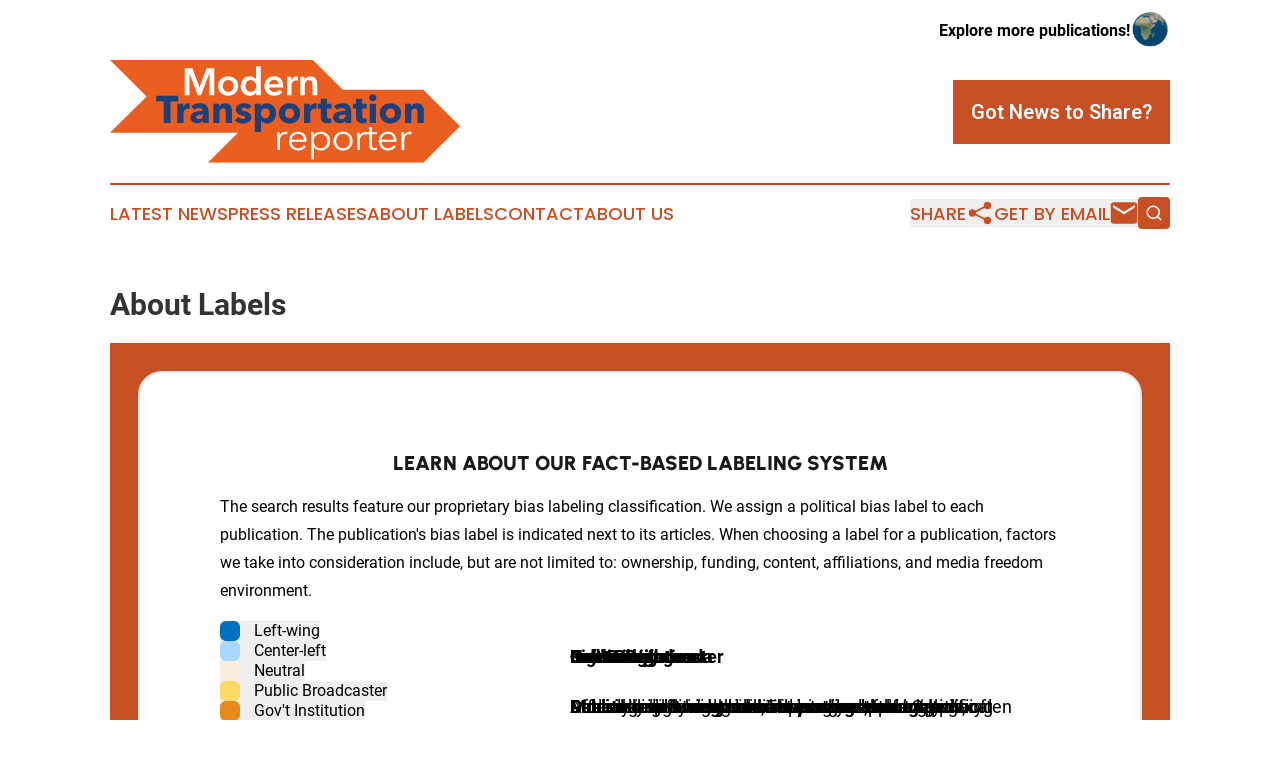

--- FILE ---
content_type: text/html;charset=utf-8
request_url: https://www.moderntransportationreporter.com/about-labels/
body_size: 6381
content:
<!DOCTYPE html>
<html lang="en">
<head>
  <title>Modern Transportation Reporter</title>
  <meta charset="utf-8">
  <meta name="viewport" content="width=device-width, initial-scale=1">
    <meta name="description" content="Modern Transportation Reporter is an online news publication focusing on transportation &amp; logistics: Global take on transportation and logistics news">
    <link rel="icon" href="https://cdn.newsmatics.com/agp/sites/moderntransportationreporter-favicon-1.png" type="image/png">
  <meta name="csrf-token" content="NXLLx9CN0Na2wYcYEovO9NiWfds6L8PwweoGplCOrMI=">
  <meta name="csrf-param" content="authenticity_token">
  <link href="/css/styles.min.css?v1d0b8e25eaccc1ca72b30a2f13195adabfa54991" rel="stylesheet" data-turbo-track="reload">
  <link rel="stylesheet" href="/plugins/vanilla-cookieconsent/cookieconsent.css?v1d0b8e25eaccc1ca72b30a2f13195adabfa54991">
  
<style type="text/css">
    :root {
        --color-primary-background: rgba(198, 80, 35, 0.2);
        --color-primary: #c65023;
        --color-secondary: #1b4079;
    }
</style>

  <script type="importmap">
    {
      "imports": {
          "adController": "/js/controllers/adController.js?v1d0b8e25eaccc1ca72b30a2f13195adabfa54991",
          "alertDialog": "/js/controllers/alertDialog.js?v1d0b8e25eaccc1ca72b30a2f13195adabfa54991",
          "articleListController": "/js/controllers/articleListController.js?v1d0b8e25eaccc1ca72b30a2f13195adabfa54991",
          "dialog": "/js/controllers/dialog.js?v1d0b8e25eaccc1ca72b30a2f13195adabfa54991",
          "flashMessage": "/js/controllers/flashMessage.js?v1d0b8e25eaccc1ca72b30a2f13195adabfa54991",
          "gptAdController": "/js/controllers/gptAdController.js?v1d0b8e25eaccc1ca72b30a2f13195adabfa54991",
          "hamburgerController": "/js/controllers/hamburgerController.js?v1d0b8e25eaccc1ca72b30a2f13195adabfa54991",
          "labelsDescription": "/js/controllers/labelsDescription.js?v1d0b8e25eaccc1ca72b30a2f13195adabfa54991",
          "searchController": "/js/controllers/searchController.js?v1d0b8e25eaccc1ca72b30a2f13195adabfa54991",
          "videoController": "/js/controllers/videoController.js?v1d0b8e25eaccc1ca72b30a2f13195adabfa54991",
          "navigationController": "/js/controllers/navigationController.js?v1d0b8e25eaccc1ca72b30a2f13195adabfa54991"          
      }
    }
  </script>
  <script>
      (function(w,d,s,l,i){w[l]=w[l]||[];w[l].push({'gtm.start':
      new Date().getTime(),event:'gtm.js'});var f=d.getElementsByTagName(s)[0],
      j=d.createElement(s),dl=l!='dataLayer'?'&l='+l:'';j.async=true;
      j.src='https://www.googletagmanager.com/gtm.js?id='+i+dl;
      f.parentNode.insertBefore(j,f);
      })(window,document,'script','dataLayer','GTM-KGCXW2X');
  </script>

  <script>
    window.dataLayer.push({
      'cookie_settings': 'delta'
    });
  </script>
</head>
<body class="df-5 is-subpage">
<noscript>
  <iframe src="https://www.googletagmanager.com/ns.html?id=GTM-KGCXW2X"
          height="0" width="0" style="display:none;visibility:hidden"></iframe>
</noscript>
<div class="layout">

  <!-- Top banner -->
  <div class="max-md:hidden w-full content universal-ribbon-inner flex justify-end items-center">
    <a href="https://www.affinitygrouppublishing.com/" target="_blank" class="brands">
      <span class="font-bold text-black">Explore more publications!</span>
      <div>
        <img src="/images/globe.png" height="40" width="40" class="icon-globe"/>
      </div>
    </a>
  </div>
  <header data-controller="hamburger">
  <div class="content">
    <div class="header-top">
      <div class="flex gap-2 masthead-container justify-between items-center">
        <div class="mr-4 logo-container">
          <a href="/">
              <img src="https://cdn.newsmatics.com/agp/sites/moderntransportationreporter-logo-1.svg" alt="Modern Transportation Reporter"
                class="max-md:!h-[60px] lg:!max-h-[115px]" height="115"
                width="auto" />
          </a>
        </div>
        <button class="hamburger relative w-8 h-6">
          <span aria-hidden="true"
            class="block absolute h-[2px] w-9 bg-[--color-primary] transform transition duration-500 ease-in-out -translate-y-[15px]"></span>
          <span aria-hidden="true"
            class="block absolute h-[2px] w-7 bg-[--color-primary] transform transition duration-500 ease-in-out translate-x-[7px]"></span>
          <span aria-hidden="true"
            class="block absolute h-[2px] w-9 bg-[--color-primary] transform transition duration-500 ease-in-out translate-y-[15px]"></span>
        </button>
        <a href="/submit-news" class="max-md:hidden button button-upload-content button-primary w-fit">
          <span>Got News to Share?</span>
        </a>
      </div>
      <!--  Screen size line  -->
      <div class="absolute bottom-0 -ml-[20px] w-screen h-[1px] bg-[--color-primary] z-50 md:hidden">
      </div>
    </div>
    <!-- Navigation bar -->
    <div class="navigation is-hidden-on-mobile" id="main-navigation">
      <div class="w-full md:hidden">
        <div data-controller="search" class="relative w-full">
  <div data-search-target="form" class="relative active">
    <form data-action="submit->search#performSearch" class="search-form">
      <input type="text" name="query" placeholder="Search..." data-search-target="input" class="search-input md:hidden" />
      <button type="button" data-action="click->search#toggle" data-search-target="icon" class="button-search">
        <img height="18" width="18" src="/images/search.svg" />
      </button>
    </form>
  </div>
</div>

      </div>
      <nav class="navigation-part">
          <a href="/latest-news" class="nav-link">
            Latest News
          </a>
          <a href="/press-releases" class="nav-link">
            Press Releases
          </a>
          <a href="/about-labels" class="nav-link">
            About Labels
          </a>
          <a href="/contact" class="nav-link">
            Contact
          </a>
          <a href="/about" class="nav-link">
            About Us
          </a>
      </nav>
      <div class="w-full md:w-auto md:justify-end">
        <div data-controller="navigation" class="header-actions hidden">
  <button class="nav-link flex gap-1 items-center" onclick="window.ShareDialog.openDialog()">
    <span data-navigation-target="text">
      Share
    </span>
    <span class="icon-share"></span>
  </button>
  <button onclick="window.AlertDialog.openDialog()" class="nav-link nav-link-email flex items-center gap-1.5">
    <span data-navigation-target="text">
      Get by Email
    </span>
    <span class="icon-mail"></span>
  </button>
  <div class="max-md:hidden">
    <div data-controller="search" class="relative w-full">
  <div data-search-target="form" class="relative active">
    <form data-action="submit->search#performSearch" class="search-form">
      <input type="text" name="query" placeholder="Search..." data-search-target="input" class="search-input md:hidden" />
      <button type="button" data-action="click->search#toggle" data-search-target="icon" class="button-search">
        <img height="18" width="18" src="/images/search.svg" />
      </button>
    </form>
  </div>
</div>

  </div>
</div>

      </div>
      <a href="/submit-news" class="md:hidden uppercase button button-upload-content button-primary w-fit">
        <span>Got News to Share?</span>
      </a>
      <a href="https://www.affinitygrouppublishing.com/" target="_blank" class="nav-link-agp">
        Explore more publications!
        <img src="/images/globe.png" height="35" width="35" />
      </a>
    </div>
  </div>
</header>

  <div id="main-content" class="content">
    <div id="flash-message"></div>
    <div class="layout-base-content cms-content has-page-title">
  <h1>About Labels</h1>

  <div class="mb-8 about-source-labeling">
    <div class="labels-description__wrapper px-4 py-4 md:p-7 bg-[--color-primary]">
      <div
        class="inner max-w-[1480px] m-auto w-full border-2 rounded-[24px] border-grey py-10 px-5 md:py-14 lg:px-10 xl:px-20 bg-white">
        <h2 class="text-center my-30 text-2xl lg:text-[32px]">
          Learn About Our Fact-Based Labeling System
        </h2>
        <p>
          The search results feature our proprietary bias labeling classification. We assign a political bias label to each publication. The publication&#39;s bias label is indicated next to its articles. When choosing a label for a publication, factors we take into consideration include, but are not limited to: ownership, funding, content, affiliations, and media freedom environment.
        </p>
        <div data-controller="labels-description" data-labels-description-active-class="active"
             class="labels-description relative md:flex">
          <div class="links md:w-[350px] bg-white">

              <button class="flex justify-between" data-action="click->labels-description#selectTab"
                      data-labels-description-target="tab" data-label="left_wing">
                <div>
                  <span style="background-color: #0070C0" class="inline-block w-5 h-5 rounded-md mr-2.5">&nbsp;</span>
                  <span class="labels-description__label-name font-bold sm:font-normal">
                    Left-wing
                  </span>
                </div>
                <div class="md:hidden">
                  <img alt="Show label" class="inline-block h-[12px] w-[12px]" src="/images/arrow-down.svg">
                </div>
              </button>
              <div class="tabs-content-item md:absolute md:left-[350px] top-0 max-md:!hidden"
                    data-labels-description-target="content" data-label="left_wing">
                <div class="overflow-y-auto pr-12 py-5">
                  <h3 class="labels-description__tab-name text-xl md:text-[28px] font-bold mb-5 text-xxl">
                    Left-wing
                  </h3>
                  <p class="text-base md:text-lg">
                    A decisive left-wing bias, supporting left-wing political groups and promoting left-wing issues, social liberalism, left wing economics, anti capitalism, anti-imperialism and nationalism in some instances. These include World Socialist Web Site or Greenpeace International.
                  </p>
                </div>
              </div>

              <button class="flex justify-between" data-action="click->labels-description#selectTab"
                      data-labels-description-target="tab" data-label="center_left">
                <div>
                  <span style="background-color: #A7D9FF" class="inline-block w-5 h-5 rounded-md mr-2.5">&nbsp;</span>
                  <span class="labels-description__label-name font-bold sm:font-normal">
                    Center-left
                  </span>
                </div>
                <div class="md:hidden">
                  <img alt="Show label" class="inline-block h-[12px] w-[12px]" src="/images/arrow-down.svg">
                </div>
              </button>
              <div class="tabs-content-item md:absolute md:left-[350px] top-0 max-md:!hidden"
                    data-labels-description-target="content" data-label="center_left">
                <div class="overflow-y-auto pr-12 py-5">
                  <h3 class="labels-description__tab-name text-xl md:text-[28px] font-bold mb-5 text-xxl">
                    Center-left
                  </h3>
                  <p class="text-base md:text-lg">
                    Moderate left-wing or liberal leanings, who despite some bias, still publish neutral or ‘opposing’ views; such as The Guardian or Le Monde.
                  </p>
                </div>
              </div>

              <button class="flex justify-between" data-action="click->labels-description#selectTab"
                      data-labels-description-target="tab" data-label="neutral">
                <div>
                  <span style="background-color: #F9EEDB" class="inline-block w-5 h-5 rounded-md mr-2.5">&nbsp;</span>
                  <span class="labels-description__label-name font-bold sm:font-normal">
                    Neutral
                  </span>
                </div>
                <div class="md:hidden">
                  <img alt="Show label" class="inline-block h-[12px] w-[12px]" src="/images/arrow-down.svg">
                </div>
              </button>
              <div class="tabs-content-item md:absolute md:left-[350px] top-0 max-md:!hidden"
                    data-labels-description-target="content" data-label="neutral">
                <div class="overflow-y-auto pr-12 py-5">
                  <h3 class="labels-description__tab-name text-xl md:text-[28px] font-bold mb-5 text-xxl">
                    Neutral
                  </h3>
                  <p class="text-base md:text-lg">
                    Generally balanced media sources which are transparent about their ownership and funding, give a space for different or opposing views or those which are not significantly politically biased, such as the Associated Press or Reuters.
                  </p>
                </div>
              </div>

              <button class="flex justify-between" data-action="click->labels-description#selectTab"
                      data-labels-description-target="tab" data-label="public">
                <div>
                  <span style="background-color: #FFD966" class="inline-block w-5 h-5 rounded-md mr-2.5">&nbsp;</span>
                  <span class="labels-description__label-name font-bold sm:font-normal">
                    Public Broadcaster
                  </span>
                </div>
                <div class="md:hidden">
                  <img alt="Show label" class="inline-block h-[12px] w-[12px]" src="/images/arrow-down.svg">
                </div>
              </button>
              <div class="tabs-content-item md:absolute md:left-[350px] top-0 max-md:!hidden"
                    data-labels-description-target="content" data-label="public">
                <div class="overflow-y-auto pr-12 py-5">
                  <h3 class="labels-description__tab-name text-xl md:text-[28px] font-bold mb-5 text-xxl">
                    Public Broadcaster
                  </h3>
                  <p class="text-base md:text-lg">
                    Public broadcasters and news agencies largely financed by the state but with editorial independence, such as the BBC or the Caribbean Broadcasting Corporation (CBC). These publishers should be neutral, governments should not exert editorial control over these broadcasters. Their content should not have a pro-government bias, otherwise they will be labeled as pro-government or government propaganda.
                  </p>
                </div>
              </div>

              <button class="flex justify-between" data-action="click->labels-description#selectTab"
                      data-labels-description-target="tab" data-label="government_pr">
                <div>
                  <span style="background-color: #E8891D" class="inline-block w-5 h-5 rounded-md mr-2.5">&nbsp;</span>
                  <span class="labels-description__label-name font-bold sm:font-normal">
                    Gov&#39;t Institution
                  </span>
                </div>
                <div class="md:hidden">
                  <img alt="Show label" class="inline-block h-[12px] w-[12px]" src="/images/arrow-down.svg">
                </div>
              </button>
              <div class="tabs-content-item md:absolute md:left-[350px] top-0 max-md:!hidden"
                    data-labels-description-target="content" data-label="government_pr">
                <div class="overflow-y-auto pr-12 py-5">
                  <h3 class="labels-description__tab-name text-xl md:text-[28px] font-bold mb-5 text-xxl">
                    Gov&#39;t Institution
                  </h3>
                  <p class="text-base md:text-lg">
                    Official governmental bodies such as the U.S. Department of Education, and intergovernmental organizations such as the World Health Organization.
                  </p>
                </div>
              </div>

              <button class="flex justify-between" data-action="click->labels-description#selectTab"
                      data-labels-description-target="tab" data-label="center_right">
                <div>
                  <span style="background-color: #ED9993" class="inline-block w-5 h-5 rounded-md mr-2.5">&nbsp;</span>
                  <span class="labels-description__label-name font-bold sm:font-normal">
                    Center-right
                  </span>
                </div>
                <div class="md:hidden">
                  <img alt="Show label" class="inline-block h-[12px] w-[12px]" src="/images/arrow-down.svg">
                </div>
              </button>
              <div class="tabs-content-item md:absolute md:left-[350px] top-0 max-md:!hidden"
                    data-labels-description-target="content" data-label="center_right">
                <div class="overflow-y-auto pr-12 py-5">
                  <h3 class="labels-description__tab-name text-xl md:text-[28px] font-bold mb-5 text-xxl">
                    Center-right
                  </h3>
                  <p class="text-base md:text-lg">
                    Moderate right-wing or conservative leanings, who despite some bias, still publish neutral or ‘opposing’ views such as the National Post or the Boston Herald.
                  </p>
                </div>
              </div>

              <button class="flex justify-between" data-action="click->labels-description#selectTab"
                      data-labels-description-target="tab" data-label="right_wing">
                <div>
                  <span style="background-color: #BC291E" class="inline-block w-5 h-5 rounded-md mr-2.5">&nbsp;</span>
                  <span class="labels-description__label-name font-bold sm:font-normal">
                    Right-wing
                  </span>
                </div>
                <div class="md:hidden">
                  <img alt="Show label" class="inline-block h-[12px] w-[12px]" src="/images/arrow-down.svg">
                </div>
              </button>
              <div class="tabs-content-item md:absolute md:left-[350px] top-0 max-md:!hidden"
                    data-labels-description-target="content" data-label="right_wing">
                <div class="overflow-y-auto pr-12 py-5">
                  <h3 class="labels-description__tab-name text-xl md:text-[28px] font-bold mb-5 text-xxl">
                    Right-wing
                  </h3>
                  <p class="text-base md:text-lg">
                    Decisive right-wing bias. They may support right-wing political groups and will promote right-wing issues including social conservatism, free market economics and nationalism in some instances. These include The Daily Mail and FOX News.
                  </p>
                </div>
              </div>

              <button class="flex justify-between" data-action="click->labels-description#selectTab"
                      data-labels-description-target="tab" data-label="pro_government">
                <div>
                  <span style="background-color: #A35D11" class="inline-block w-5 h-5 rounded-md mr-2.5">&nbsp;</span>
                  <span class="labels-description__label-name font-bold sm:font-normal">
                    Pro-Government
                  </span>
                </div>
                <div class="md:hidden">
                  <img alt="Show label" class="inline-block h-[12px] w-[12px]" src="/images/arrow-down.svg">
                </div>
              </button>
              <div class="tabs-content-item md:absolute md:left-[350px] top-0 max-md:!hidden"
                    data-labels-description-target="content" data-label="pro_government">
                <div class="overflow-y-auto pr-12 py-5">
                  <h3 class="labels-description__tab-name text-xl md:text-[28px] font-bold mb-5 text-xxl">
                    Pro-Government
                  </h3>
                  <p class="text-base md:text-lg">
                    Outlets displaying moderate pro-government bias, often found in limited media freedom environments. They can be under direct government’s influence or subject to interference in editorial policy and self-censorship, such as Al Jazeera or Hurriyet Daily News.
                  </p>
                </div>
              </div>

              <button class="flex justify-between" data-action="click->labels-description#selectTab"
                      data-labels-description-target="tab" data-label="government">
                <div>
                  <span style="background-color: #000000" class="inline-block w-5 h-5 rounded-md mr-2.5">&nbsp;</span>
                  <span class="labels-description__label-name font-bold sm:font-normal">
                    Gov&#39;t Propaganda
                  </span>
                </div>
                <div class="md:hidden">
                  <img alt="Show label" class="inline-block h-[12px] w-[12px]" src="/images/arrow-down.svg">
                </div>
              </button>
              <div class="tabs-content-item md:absolute md:left-[350px] top-0 max-md:!hidden"
                    data-labels-description-target="content" data-label="government">
                <div class="overflow-y-auto pr-12 py-5">
                  <h3 class="labels-description__tab-name text-xl md:text-[28px] font-bold mb-5 text-xxl">
                    Gov&#39;t Propaganda
                  </h3>
                  <p class="text-base md:text-lg">
                    Directly or indirectly serve the interests of a specific government and spread overt pro-government propaganda, including false, radical, and hateful narratives, such as Xinhua or Fars News Agency.
                  </p>
                </div>
              </div>

              <button class="flex justify-between" data-action="click->labels-description#selectTab"
                      data-labels-description-target="tab" data-label="unknown">
                <div>
                  <span style="background-color: #D9D9D9" class="inline-block w-5 h-5 rounded-md mr-2.5">&nbsp;</span>
                  <span class="labels-description__label-name font-bold sm:font-normal">
                    Indeterminate
                  </span>
                </div>
                <div class="md:hidden">
                  <img alt="Show label" class="inline-block h-[12px] w-[12px]" src="/images/arrow-down.svg">
                </div>
              </button>
              <div class="tabs-content-item md:absolute md:left-[350px] top-0 max-md:!hidden"
                    data-labels-description-target="content" data-label="unknown">
                <div class="overflow-y-auto pr-12 py-5">
                  <h3 class="labels-description__tab-name text-xl md:text-[28px] font-bold mb-5 text-xxl">
                    Indeterminate
                  </h3>
                  <p class="text-base md:text-lg">
                    Publications which do not fit into the above category structure. They may be unreliable, conflicting, or not provide enough information about funding and ownership to verify their position.
                  </p>
                </div>
              </div>
          </div>
        </div>
      </div>
    </div>
  </div>
  <p><em>(Note: Political labels represent the opinions of Newsmatics staff based on the facts available to us at the time of review; others may differ in their assessments. These opinions are protected by the First Amendment rights of Newsmatics as a U.S. corporation. We make every effort to accurately document other information from publicly available sources. We encourage users to report corrections or make suggestions to our staff.)</em></p>
</div>

  </div>
</div>
<footer class="footer footer-with-line">
  <div class="content flex flex-col">
    <p class="footer-text text-sm mb-4 order-2 lg:order-1">© 1995-2026 Newsmatics Inc. dba Affinity Group Publishing &amp; Modern Transportation Reporter. All Rights Reserved.</p>
    <div class="footer-nav lg:mt-2 mb-[30px] lg:mb-0 flex gap-7 flex-wrap justify-center order-1 lg:order-2">
        <a href="/about" class="footer-link">About</a>
        <a href="/archive" class="footer-link">Press Release Archive</a>
        <a href="/submit-news" class="footer-link">Submit Press Release</a>
        <a href="/legal/terms" class="footer-link">Terms &amp; Conditions</a>
        <a href="/legal/dmca" class="footer-link">Copyright/DMCA Policy</a>
        <a href="/legal/privacy" class="footer-link">Privacy Policy</a>
        <a href="/contact" class="footer-link">Contact</a>
    </div>
  </div>
</footer>
<div data-controller="dialog" data-dialog-url-value="/" data-action="click->dialog#clickOutside">
  <dialog
    class="modal-shadow fixed backdrop:bg-black/20 z-40 text-left bg-white rounded-full w-[350px] h-[350px] overflow-visible"
    data-dialog-target="modal"
  >
    <div class="text-center h-full flex items-center justify-center">
      <button data-action="click->dialog#close" type="button" class="modal-share-close-button">
        ✖
      </button>
      <div>
        <div class="mb-4">
          <h3 class="font-bold text-[28px] mb-3">Share us</h3>
          <span class="text-[14px]">on your social networks:</span>
        </div>
        <div class="flex gap-6 justify-center text-center">
          <a href="https://www.facebook.com/sharer.php?u=https://www.moderntransportationreporter.com" class="flex flex-col items-center font-bold text-[#4a4a4a] text-sm" target="_blank">
            <span class="h-[55px] flex items-center">
              <img width="40px" src="/images/fb.png" alt="Facebook" class="mb-2">
            </span>
            <span class="text-[14px]">
              Facebook
            </span>
          </a>
          <a href="https://www.linkedin.com/sharing/share-offsite/?url=https://www.moderntransportationreporter.com" class="flex flex-col items-center font-bold text-[#4a4a4a] text-sm" target="_blank">
            <span class="h-[55px] flex items-center">
              <img width="40px" height="40px" src="/images/linkedin.png" alt="LinkedIn" class="mb-2">
            </span>
            <span class="text-[14px]">
            LinkedIn
            </span>
          </a>
        </div>
      </div>
    </div>
  </dialog>
</div>

<div data-controller="alert-dialog" data-action="click->alert-dialog#clickOutside">
  <dialog
    class="fixed backdrop:bg-black/20 modal-shadow z-40 text-left bg-white rounded-full w-full max-w-[450px] aspect-square overflow-visible"
    data-alert-dialog-target="modal">
    <div class="flex items-center text-center -mt-4 h-full flex-1 p-8 md:p-12">
      <button data-action="click->alert-dialog#close" type="button" class="modal-close-button">
        ✖
      </button>
      <div class="w-full" data-alert-dialog-target="subscribeForm">
        <img class="w-8 mx-auto mb-4" src="/images/agps.svg" alt="AGPs" />
        <p class="md:text-lg">Get the latest news on this topic.</p>
        <h3 class="dialog-title mt-4">SIGN UP FOR FREE TODAY</h3>
        <form data-action="submit->alert-dialog#submit" method="POST" action="/alerts">
  <input type="hidden" name="authenticity_token" value="NXLLx9CN0Na2wYcYEovO9NiWfds6L8PwweoGplCOrMI=">

  <input data-alert-dialog-target="fullnameInput" type="text" name="fullname" id="fullname" autocomplete="off" tabindex="-1">
  <label>
    <input data-alert-dialog-target="emailInput" placeholder="Email address" name="email" type="email"
      value=""
      class="rounded-xs mb-2 block w-full bg-white px-4 py-2 text-gray-900 border-[1px] border-solid border-gray-600 focus:border-2 focus:border-gray-800 placeholder:text-gray-400"
      required>
  </label>
  <div class="text-red-400 text-sm" data-alert-dialog-target="errorMessage"></div>

  <input data-alert-dialog-target="timestampInput" type="hidden" name="timestamp" value="1768806173" autocomplete="off" tabindex="-1">

  <input type="submit" value="Sign Up"
    class="!rounded-[3px] w-full mt-2 mb-4 bg-primary px-5 py-2 leading-5 font-semibold text-white hover:color-primary/75 cursor-pointer">
</form>
<a data-action="click->alert-dialog#close" class="text-black underline hover:no-underline inline-block mb-4" href="#">No Thanks</a>
<p class="text-[15px] leading-[22px]">
  By signing to this email alert, you<br /> agree to our
  <a href="/legal/terms" class="underline text-primary hover:no-underline" target="_blank">Terms & Conditions</a>
</p>

      </div>
      <div data-alert-dialog-target="checkEmail" class="hidden">
        <img class="inline-block w-9" src="/images/envelope.svg" />
        <h3 class="dialog-title">Check Your Email</h3>
        <p class="text-lg mb-12">We sent a one-time activation link to <b data-alert-dialog-target="userEmail"></b>.
          Just click on the link to
          continue.</p>
        <p class="text-lg">If you don't see the email in your inbox, check your spam folder or <a
            class="underline text-primary hover:no-underline" data-action="click->alert-dialog#showForm" href="#">try
            again</a>
        </p>
      </div>

      <!-- activated -->
      <div data-alert-dialog-target="activated" class="hidden">
        <img class="w-8 mx-auto mb-4" src="/images/agps.svg" alt="AGPs" />
        <h3 class="dialog-title">SUCCESS</h3>
        <p class="text-lg">You have successfully confirmed your email and are subscribed to <b>
            Modern Transportation Reporter
          </b> daily
          news alert.</p>
      </div>
      <!-- alreadyActivated -->
      <div data-alert-dialog-target="alreadyActivated" class="hidden">
        <img class="w-8 mx-auto mb-4" src="/images/agps.svg" alt="AGPs" />
        <h3 class="dialog-title">Alert was already activated</h3>
        <p class="text-lg">It looks like you have already confirmed and are receiving the <b>
            Modern Transportation Reporter
          </b> daily news
          alert.</p>
      </div>
      <!-- activateErrorMessage -->
      <div data-alert-dialog-target="activateErrorMessage" class="hidden">
        <img class="w-8 mx-auto mb-4" src="/images/agps.svg" alt="AGPs" />
        <h3 class="dialog-title">Oops!</h3>
        <p class="text-lg mb-4">It looks like something went wrong. Please try again.</p>
        <form data-action="submit->alert-dialog#submit" method="POST" action="/alerts">
  <input type="hidden" name="authenticity_token" value="NXLLx9CN0Na2wYcYEovO9NiWfds6L8PwweoGplCOrMI=">

  <input data-alert-dialog-target="fullnameInput" type="text" name="fullname" id="fullname" autocomplete="off" tabindex="-1">
  <label>
    <input data-alert-dialog-target="emailInput" placeholder="Email address" name="email" type="email"
      value=""
      class="rounded-xs mb-2 block w-full bg-white px-4 py-2 text-gray-900 border-[1px] border-solid border-gray-600 focus:border-2 focus:border-gray-800 placeholder:text-gray-400"
      required>
  </label>
  <div class="text-red-400 text-sm" data-alert-dialog-target="errorMessage"></div>

  <input data-alert-dialog-target="timestampInput" type="hidden" name="timestamp" value="1768806173" autocomplete="off" tabindex="-1">

  <input type="submit" value="Sign Up"
    class="!rounded-[3px] w-full mt-2 mb-4 bg-primary px-5 py-2 leading-5 font-semibold text-white hover:color-primary/75 cursor-pointer">
</form>
<a data-action="click->alert-dialog#close" class="text-black underline hover:no-underline inline-block mb-4" href="#">No Thanks</a>
<p class="text-[15px] leading-[22px]">
  By signing to this email alert, you<br /> agree to our
  <a href="/legal/terms" class="underline text-primary hover:no-underline" target="_blank">Terms & Conditions</a>
</p>

      </div>

      <!-- deactivated -->
      <div data-alert-dialog-target="deactivated" class="hidden">
        <img class="w-8 mx-auto mb-4" src="/images/agps.svg" alt="AGPs" />
        <h3 class="dialog-title">You are Unsubscribed!</h3>
        <p class="text-lg">You are no longer receiving the <b>
            Modern Transportation Reporter
          </b>daily news alert.</p>
      </div>
      <!-- alreadyDeactivated -->
      <div data-alert-dialog-target="alreadyDeactivated" class="hidden">
        <img class="w-8 mx-auto mb-4" src="/images/agps.svg" alt="AGPs" />
        <h3 class="dialog-title">You have already unsubscribed!</h3>
        <p class="text-lg">You are no longer receiving the <b>
            Modern Transportation Reporter
          </b> daily news alert.</p>
      </div>
      <!-- deactivateErrorMessage -->
      <div data-alert-dialog-target="deactivateErrorMessage" class="hidden">
        <img class="w-8 mx-auto mb-4" src="/images/agps.svg" alt="AGPs" />
        <h3 class="dialog-title">Oops!</h3>
        <p class="text-lg">Try clicking the Unsubscribe link in the email again and if it still doesn't work, <a
            href="/contact">contact us</a></p>
      </div>
    </div>
  </dialog>
</div>

<script src="/plugins/vanilla-cookieconsent/cookieconsent.umd.js?v1d0b8e25eaccc1ca72b30a2f13195adabfa54991"></script>
  <script src="/js/cookieconsent.js?v1d0b8e25eaccc1ca72b30a2f13195adabfa54991"></script>

<script type="module" src="/js/app.js?v1d0b8e25eaccc1ca72b30a2f13195adabfa54991"></script>
</body>
</html>


--- FILE ---
content_type: image/svg+xml
request_url: https://cdn.newsmatics.com/agp/sites/moderntransportationreporter-logo-1.svg
body_size: 15083
content:
<?xml version="1.0" encoding="UTF-8" standalone="no"?>
<!-- Creator: CorelDRAW 2017 -->

<svg
   xmlns:dc="http://purl.org/dc/elements/1.1/"
   xmlns:cc="http://creativecommons.org/ns#"
   xmlns:rdf="http://www.w3.org/1999/02/22-rdf-syntax-ns#"
   xmlns:svg="http://www.w3.org/2000/svg"
   xmlns="http://www.w3.org/2000/svg"
   xmlns:sodipodi="http://sodipodi.sourceforge.net/DTD/sodipodi-0.dtd"
   xmlns:inkscape="http://www.inkscape.org/namespaces/inkscape"
   xml:space="preserve"
   width="399"
   height="117.84473"
   version="1.1"
   style="clip-rule:evenodd;fill-rule:evenodd;image-rendering:optimizeQuality;shape-rendering:geometricPrecision;text-rendering:geometricPrecision"
   viewBox="0 0 389.91 115.00847"
   id="svg55"
   sodipodi:docname="moderntransportationreportercom-logo-b25-SVG_cropped.svg"
   inkscape:version="0.92.3 (2405546, 2018-03-11)"><metadata
   id="metadata59"><rdf:RDF><cc:Work
       rdf:about=""><dc:format>image/svg+xml</dc:format><dc:type
         rdf:resource="http://purl.org/dc/dcmitype/StillImage" /></cc:Work></rdf:RDF></metadata><sodipodi:namedview
   pagecolor="#ffffff"
   bordercolor="#666666"
   borderopacity="1"
   objecttolerance="10"
   gridtolerance="10"
   guidetolerance="10"
   inkscape:pageopacity="0"
   inkscape:pageshadow="2"
   inkscape:window-width="640"
   inkscape:window-height="480"
   id="namedview57"
   showgrid="false"
   inkscape:zoom="0.83709273"
   inkscape:cx="199.5"
   inkscape:cy="58.922367"
   inkscape:window-x="0"
   inkscape:window-y="0"
   inkscape:window-maximized="0"
   inkscape:current-layer="svg55" />
 <defs
   id="defs4">
  <style
   type="text/css"
   id="style2">
   <![CDATA[
    .fil0 {fill:#EA5E20}
    .fil1 {fill:#FEFEFE;fill-rule:nonzero}
    .fil2 {fill:#1C407B;fill-rule:nonzero}
   ]]>
  </style>
 </defs>
 <g
   id="Layer_x0020_1"
   transform="translate(0,-0.07586466)">
  <metadata
   id="CorelCorpID_0Corel-Layer" />
  <polygon
   class="fil0"
   points="40.84,40.84 0,0 226.11,0 266.94,40.84 226.11,81.68 0,81.68 "
   id="polygon7"
   style="fill:#ea5e20" />
  <polygon
   class="fil0"
   points="149.85,74.29 108.98,33.41 349.04,33.41 389.91,74.29 349.04,115.16 108.98,115.16 "
   id="polygon9"
   style="fill:#ea5e20" />
  <polygon
   class="fil1"
   points="88.45,15.1 88.53,15.1 97.63,39.51 101.4,39.51 110.63,15.1 110.71,15.1 110.71,39.51 116.08,39.51 116.08,9.13 107.58,9.13 99.77,30.71 99.65,30.71 91.75,9.13 83.3,9.13 83.3,39.51 88.45,39.51 "
   id="polygon11"
   style="fill:#fefefe;fill-rule:nonzero" />
  <path
   id="1"
   class="fil1"
   d="m 120.45,29.12 c 0,6.48 4.98,10.99 11.2,10.99 6.22,0 11.2,-4.51 11.2,-10.99 0,-6.47 -4.98,-10.81 -11.2,-10.81 -6.22,0 -11.2,4.34 -11.2,10.81 z m 5.24,0 c 0,-3.21 1.88,-6.6 5.96,-6.6 4.08,0 5.96,3.39 5.96,6.6 0,3.22 -1.88,6.7 -5.96,6.7 -4.08,0 -5.96,-3.48 -5.96,-6.7 z"
   inkscape:connector-curvature="0"
   style="fill:#fefefe;fill-rule:nonzero" />
  <path
   id="2"
   class="fil1"
   d="m 167.9,7.07 h -5.15 v 14.46 h -0.13 c -1.07,-1.33 -3.13,-3.22 -6.9,-3.22 -5.88,0 -10,4.72 -10,10.81 0,6.01 3.86,10.99 10.13,10.99 2.87,0 5.66,-1.33 7.07,-3.69 h 0.09 v 3.09 h 4.89 z m -16.95,22.05 c 0,-3.21 1.93,-6.6 5.92,-6.6 3.78,0 6.05,3.47 6.05,6.69 0,3.22 -2.27,6.61 -6.05,6.61 -3.99,0 -5.92,-3.48 -5.92,-6.7 z"
   inkscape:connector-curvature="0"
   style="fill:#fefefe;fill-rule:nonzero" />
  <path
   id="3"
   class="fil1"
   d="m 177.25,27.15 c 0.22,-2.87 2.66,-4.98 5.71,-4.98 3.34,0 4.85,2.32 4.85,4.98 z m 15.7,2.32 c 0,-7.42 -4.2,-11.16 -9.95,-11.16 -6.22,0 -10.9,4.38 -10.9,11.03 0,6.69 4.72,10.77 11.07,10.77 3.91,0 6.82,-1.38 8.84,-4.12 l -3.43,-2.75 c -1.16,1.63 -2.88,2.66 -5.45,2.66 -3,0 -5.66,-2.14 -5.88,-5.06 h 15.66 c 0.04,-0.47 0.04,-0.9 0.04,-1.37 z"
   inkscape:connector-curvature="0"
   style="fill:#fefefe;fill-rule:nonzero" />
  <path
   id="4"
   class="fil1"
   d="m 197.07,39.51 h 5.15 V 28.48 c 0,-1.5 0.9,-5.53 5.53,-5.53 0.48,0 0.91,0.04 1.59,0.21 v -4.72 c -0.34,-0.08 -0.86,-0.13 -1.24,-0.13 -2.71,0 -4.89,1.68 -6.01,4.04 h -0.08 v -3.44 h -4.94 z"
   inkscape:connector-curvature="0"
   style="fill:#fefefe;fill-rule:nonzero" />
  <path
   id="5"
   class="fil1"
   d="m 211.83,39.51 h 5.15 V 28.18 c 0,-2.74 1.54,-5.58 4.8,-5.58 3.31,0 3.86,3.05 3.86,5.49 v 11.42 h 5.15 V 26.64 c 0,-4.21 -2.23,-8.33 -7.59,-8.33 -3.05,0 -5.49,1.85 -6.39,3.91 h -0.09 v -3.31 h -4.89 z"
   inkscape:connector-curvature="0"
   style="fill:#fefefe;fill-rule:nonzero" />
  <polygon
   class="fil2"
   points="67.32,70.56 59.99,70.56 59.99,46.45 51.41,46.45 51.41,40.19 75.9,40.19 75.9,46.45 67.32,46.45 "
   id="polygon18"
   style="fill:#1c407b;fill-rule:nonzero" />
  <path
   id="path20"
   class="fil2"
   d="m 88.95,48.77 -0.3,6.18 C 88.1,54.8 87.5,54.73 86.84,54.73 c -1.68,0 -2.94,0.53 -3.77,1.57 -0.83,1.04 -1.25,2.14 -1.25,3.28 V 70.56 H 74.79 V 49.2 h 6.78 v 3.09 h 0.08 c 0.55,-1.12 1.33,-2.01 2.36,-2.68 1.03,-0.68 2.18,-1.01 3.43,-1.01 0.69,0 1.19,0.06 1.51,0.17 z"
   inkscape:connector-curvature="0"
   style="fill:#1c407b;fill-rule:nonzero" />
  <path
   id="path22"
   class="fil2"
   d="m 103.49,61.98 v -0.73 h -0.9 c -4.38,0 -6.57,0.98 -6.57,2.92 0,0.74 0.31,1.3 0.91,1.65 0.6,0.36 1.31,0.54 2.14,0.54 1.4,0 2.49,-0.39 3.26,-1.18 0.77,-0.79 1.16,-1.85 1.16,-3.2 z m -9.35,-6.05 -3.56,-3.81 c 2.54,-2.41 5.72,-3.61 9.52,-3.61 3.52,0 6.03,0.9 7.55,2.68 1.52,1.79 2.27,4.66 2.27,8.61 v 10.76 h -6.43 v -2.27 h -0.13 c -0.51,0.86 -1.33,1.54 -2.45,2.04 -1.11,0.5 -2.31,0.75 -3.6,0.75 -1.26,0 -2.44,-0.19 -3.54,-0.58 -1.1,-0.39 -2.08,-1.11 -2.94,-2.17 -0.85,-1.06 -1.28,-2.37 -1.28,-3.94 0,-4.81 4.57,-7.21 13.72,-7.21 v -0.34 c 0,-1.01 -0.35,-1.77 -1.07,-2.3 -0.71,-0.53 -1.64,-0.79 -2.79,-0.79 -1.94,0 -3.7,0.73 -5.27,2.18 z"
   inkscape:connector-curvature="0"
   style="fill:#1c407b;fill-rule:nonzero" />
  <path
   id="path24"
   class="fil2"
   d="m 136.05,70.56 h -7.08 V 58.89 c 0,-3 -1.06,-4.5 -3.17,-4.5 -1.2,0 -2.13,0.44 -2.79,1.33 -0.66,0.89 -0.99,1.97 -0.99,3.26 v 11.58 h -7.08 V 49.2 h 6.83 v 2.96 h 0.08 c 0.52,-1 1.35,-1.85 2.51,-2.53 1.16,-0.69 2.45,-1.03 3.88,-1.03 2.66,0 4.63,0.85 5.9,2.55 1.27,1.7 1.91,3.77 1.91,6.2 z"
   inkscape:connector-curvature="0"
   style="fill:#1c407b;fill-rule:nonzero" />
  <path
   id="path26"
   class="fil2"
   d="m 157.59,51.52 -3.86,3.99 c -1.35,-1.29 -2.84,-1.94 -4.47,-1.94 -0.74,0 -1.37,0.15 -1.88,0.43 -0.52,0.29 -0.78,0.72 -0.78,1.29 0,0.57 0.28,0.99 0.82,1.25 0.54,0.25 1.57,0.55 3.09,0.9 4.55,1.03 6.82,3.2 6.82,6.52 0,2.49 -0.89,4.32 -2.68,5.51 -1.79,1.19 -3.94,1.78 -6.46,1.78 -1.77,0 -3.49,-0.29 -5.17,-0.86 -1.67,-0.57 -3.05,-1.39 -4.14,-2.44 l 3.95,-4.16 c 1.46,1.6 3.2,2.4 5.23,2.4 0.69,0 1.28,-0.15 1.78,-0.45 0.5,-0.3 0.75,-0.77 0.75,-1.4 0,-0.63 -0.3,-1.1 -0.92,-1.41 -0.61,-0.32 -1.72,-0.66 -3.32,-1.03 -4.15,-0.97 -6.22,-3.05 -6.22,-6.22 0,-2.35 0.9,-4.13 2.7,-5.34 1.8,-1.22 3.86,-1.83 6.18,-1.83 3.57,0 6.43,1 8.58,3.01 z"
   inkscape:connector-curvature="0"
   style="fill:#1c407b;fill-rule:nonzero" />
  <path
   id="path28"
   class="fil2"
   d="m 184.96,59.8 c 0,3.14 -0.92,5.82 -2.77,8.04 -1.84,2.22 -4.31,3.32 -7.4,3.32 -1.32,0 -2.56,-0.26 -3.73,-0.79 -1.17,-0.53 -2.09,-1.25 -2.75,-2.17 h -0.08 v 12.66 h -7.04 V 49.2 h 6.69 v 2.62 h 0.13 c 0.69,-0.95 1.63,-1.72 2.81,-2.32 1.19,-0.6 2.53,-0.9 4.01,-0.9 3.01,0 5.44,1.09 7.32,3.28 1.87,2.19 2.81,4.83 2.81,7.92 z m -6.82,0 c 0,-1.49 -0.45,-2.77 -1.33,-3.84 -0.89,-1.08 -2.12,-1.61 -3.69,-1.61 -1.52,0 -2.76,0.55 -3.71,1.67 -0.96,1.12 -1.44,2.39 -1.44,3.82 0,1.46 0.48,2.74 1.44,3.84 0.95,1.1 2.19,1.65 3.71,1.65 1.57,0 2.8,-0.54 3.69,-1.63 0.88,-1.09 1.33,-2.39 1.33,-3.9 z"
   inkscape:connector-curvature="0"
   style="fill:#1c407b;fill-rule:nonzero" />
  <path
   id="6"
   class="fil2"
   d="m 208.38,51.6 c 2.29,2.06 3.43,4.79 3.43,8.2 0,3.4 -1.14,6.16 -3.43,8.28 -2.29,2.11 -5.1,3.17 -8.45,3.17 -3.32,0 -6.12,-1.06 -8.41,-3.17 -2.29,-2.12 -3.43,-4.88 -3.43,-8.28 0,-3.41 1.14,-6.14 3.43,-8.2 2.29,-2.06 5.09,-3.09 8.41,-3.09 3.35,0 6.16,1.03 8.45,3.09 z m -3.34,8.2 c 0,-1.46 -0.46,-2.74 -1.38,-3.82 -0.91,-1.09 -2.16,-1.63 -3.73,-1.63 -1.57,0 -2.8,0.53 -3.69,1.61 -0.89,1.07 -1.33,2.35 -1.33,3.84 0,1.48 0.45,2.78 1.35,3.88 0.9,1.1 2.14,1.65 3.71,1.65 1.58,0 2.81,-0.55 3.71,-1.65 0.91,-1.1 1.36,-2.4 1.36,-3.88 z"
   inkscape:connector-curvature="0"
   style="fill:#1c407b;fill-rule:nonzero" />
  <path
   id="7"
   class="fil2"
   d="m 230.22,48.77 -0.3,6.18 c -0.55,-0.15 -1.15,-0.22 -1.8,-0.22 -1.69,0 -2.95,0.53 -3.78,1.57 -0.83,1.04 -1.24,2.14 -1.24,3.28 v 10.98 h -7.04 V 49.2 h 6.78 v 3.09 h 0.09 c 0.54,-1.12 1.33,-2.01 2.36,-2.68 1.02,-0.68 2.17,-1.01 3.43,-1.01 0.68,0 1.18,0.06 1.5,0.17 z"
   inkscape:connector-curvature="0"
   style="fill:#1c407b;fill-rule:nonzero" />
  <path
   id="8"
   class="fil2"
   d="m 246.69,54.48 h -5.02 v 8.15 c 0,1.03 0.2,1.78 0.6,2.27 0.4,0.49 1.09,0.73 2.06,0.73 0.83,0 1.52,-0.11 2.06,-0.34 l 0.09,5.15 c -1.17,0.42 -2.53,0.64 -4.08,0.64 -2.71,0 -4.66,-0.66 -5.83,-1.97 -1.17,-1.32 -1.76,-3.19 -1.76,-5.62 v -9.01 h -3.43 V 49.2 h 3.39 v -5.62 h 6.9 v 5.62 h 5.02 z"
   inkscape:connector-curvature="0"
   style="fill:#1c407b;fill-rule:nonzero" />
  <path
   id="9"
   class="fil2"
   d="m 262.39,61.98 v -0.73 h -0.9 c -4.37,0 -6.56,0.98 -6.56,2.92 0,0.74 0.3,1.3 0.9,1.65 0.6,0.36 1.32,0.54 2.15,0.54 1.4,0 2.48,-0.39 3.26,-1.18 0.77,-0.79 1.15,-1.85 1.15,-3.2 z m -9.35,-6.05 -3.56,-3.81 c 2.55,-2.41 5.72,-3.61 9.53,-3.61 3.51,0 6.03,0.9 7.55,2.68 1.51,1.79 2.27,4.66 2.27,8.61 v 10.76 h -6.44 v -2.27 h -0.12 c -0.52,0.86 -1.33,1.54 -2.45,2.04 -1.11,0.5 -2.32,0.75 -3.6,0.75 -1.26,0 -2.44,-0.19 -3.54,-0.58 -1.1,-0.39 -2.08,-1.11 -2.94,-2.17 -0.86,-1.06 -1.29,-2.37 -1.29,-3.94 0,-4.81 4.58,-7.21 13.73,-7.21 v -0.34 c 0,-1.01 -0.36,-1.77 -1.07,-2.3 -0.72,-0.53 -1.65,-0.79 -2.79,-0.79 -1.95,0 -3.7,0.73 -5.28,2.18 z"
   inkscape:connector-curvature="0"
   style="fill:#1c407b;fill-rule:nonzero" />
  <path
   id="10"
   class="fil2"
   d="m 286.08,54.48 h -5.02 v 8.15 c 0,1.03 0.2,1.78 0.6,2.27 0.4,0.49 1.08,0.73 2.06,0.73 0.83,0 1.51,-0.11 2.06,-0.34 l 0.08,5.15 c -1.17,0.42 -2.53,0.64 -4.07,0.64 -2.72,0 -4.67,-0.66 -5.84,-1.97 -1.17,-1.32 -1.76,-3.19 -1.76,-5.62 v -9.01 h -3.43 V 49.2 h 3.39 v -5.62 h 6.91 v 5.62 h 5.02 z"
   inkscape:connector-curvature="0"
   style="fill:#1c407b;fill-rule:nonzero" />
  <path
   id="11"
   class="fil2"
   d="m 296.8,42.38 c 0,1.08 -0.39,2 -1.18,2.74 -0.79,0.75 -1.74,1.12 -2.85,1.12 -1.12,0 -2.07,-0.38 -2.85,-1.14 -0.79,-0.76 -1.18,-1.66 -1.18,-2.72 0,-1.03 0.39,-1.93 1.18,-2.71 0.78,-0.77 1.73,-1.15 2.85,-1.15 1.11,0 2.06,0.38 2.85,1.13 0.79,0.76 1.18,1.67 1.18,2.73 z m -0.51,28.18 h -7.04 V 49.2 h 7.04 z"
   inkscape:connector-curvature="0"
   style="fill:#1c407b;fill-rule:nonzero" />
  <path
   id="12"
   class="fil2"
   d="m 320.87,51.6 c 2.29,2.06 3.43,4.79 3.43,8.2 0,3.4 -1.14,6.16 -3.43,8.28 -2.29,2.11 -5.11,3.17 -8.45,3.17 -3.32,0 -6.12,-1.06 -8.41,-3.17 -2.29,-2.12 -3.43,-4.88 -3.43,-8.28 0,-3.41 1.14,-6.14 3.43,-8.2 2.29,-2.06 5.09,-3.09 8.41,-3.09 3.34,0 6.16,1.03 8.45,3.09 z m -3.35,8.2 c 0,-1.46 -0.46,-2.74 -1.37,-3.82 -0.92,-1.09 -2.16,-1.63 -3.73,-1.63 -1.58,0 -2.81,0.53 -3.69,1.61 -0.89,1.07 -1.33,2.35 -1.33,3.84 0,1.48 0.45,2.78 1.35,3.88 0.9,1.1 2.14,1.65 3.71,1.65 1.57,0 2.81,-0.55 3.71,-1.65 0.9,-1.1 1.35,-2.4 1.35,-3.88 z"
   inkscape:connector-curvature="0"
   style="fill:#1c407b;fill-rule:nonzero" />
  <path
   id="13"
   class="fil2"
   d="m 349.65,70.56 h -7.07 V 58.89 c 0,-3 -1.06,-4.5 -3.18,-4.5 -1.2,0 -2.13,0.44 -2.79,1.33 -0.65,0.89 -0.98,1.97 -0.98,3.26 v 11.58 h -7.08 V 49.2 h 6.82 v 2.96 h 0.09 c 0.51,-1 1.35,-1.85 2.5,-2.53 1.16,-0.69 2.46,-1.03 3.89,-1.03 2.66,0 4.62,0.85 5.9,2.55 1.27,1.7 1.9,3.77 1.9,6.2 z"
   inkscape:connector-curvature="0"
   style="fill:#1c407b;fill-rule:nonzero" />
  <path
   class="fil1"
   d="m 186.37,85.36 v 15.66 h 2.92 V 90.73 c 0,-5.37 2.79,-7.6 5.88,-7.6 0.77,0 1.71,0.13 2.06,0.26 l 0.38,-2.74 c -0.6,-0.18 -1.2,-0.22 -1.93,-0.22 -2.83,0 -5.32,1.63 -6.43,3.95 h -0.09 c 0,-0.86 -0.09,-2.36 -0.17,-3.43 h -2.79 c 0.13,1.37 0.17,3.34 0.17,4.41 z"
   id="path38"
   inkscape:connector-curvature="0"
   style="fill:#fefefe;fill-rule:nonzero" />
  <path
   id="path40"
   class="fil1"
   d="m 324.77,85.36 v 15.66 h 2.92 V 90.73 c 0,-5.37 2.79,-7.6 5.88,-7.6 0.77,0 1.71,0.13 2.06,0.26 l 0.38,-2.74 c -0.6,-0.18 -1.2,-0.22 -1.93,-0.22 -2.83,0 -5.32,1.63 -6.43,3.95 h -0.09 c 0,-0.86 -0.09,-2.36 -0.17,-3.43 h -2.79 c 0.13,1.37 0.17,3.34 0.17,4.41 z"
   inkscape:connector-curvature="0"
   style="fill:#fefefe;fill-rule:nonzero" />
  <path
   id="path42"
   class="fil1"
   d="m 202.37,89.44 c 0.26,-3.43 3.14,-6.56 7.04,-6.56 4.16,0 6.48,2.79 6.65,6.56 z m 16.65,0.94 c 0,-5.49 -3.3,-9.95 -9.61,-9.95 -5.71,0 -10.13,4.51 -10.13,10.56 0,6.04 4.42,10.55 10.39,10.55 3.3,0 6.26,-1.25 8.62,-4.25 l -2.19,-1.71 c -1.11,1.8 -3.43,3.47 -6.43,3.47 -4.12,0 -7.25,-3.26 -7.34,-7.29 h 16.65 c 0.04,-0.52 0.04,-0.99 0.04,-1.38 z"
   inkscape:connector-curvature="0"
   style="fill:#fefefe;fill-rule:nonzero" />
  <path
   id="path44"
   class="fil1"
   d="m 227.13,97.63 h 0.13 c 1.67,2.49 4.67,3.91 7.55,3.91 6.26,0 10.38,-4.64 10.38,-10.55 0,-5.93 -4.12,-10.56 -10.38,-10.56 -2.88,0 -5.88,1.37 -7.55,3.99 h -0.13 v -3.47 h -2.92 v 30.37 h 2.92 z m 14.97,-6.64 c 0,4.46 -2.75,8.06 -7.59,8.06 -4.51,0 -7.73,-3.47 -7.73,-8.06 0,-4.6 3.22,-8.11 7.73,-8.11 4.84,0 7.59,3.64 7.59,8.11 z"
   inkscape:connector-curvature="0"
   style="fill:#fefefe;fill-rule:nonzero" />
  <path
   id="path46"
   class="fil1"
   d="m 270.33,90.99 c 0,-6.05 -4.46,-10.56 -10.73,-10.56 -6.22,0 -10.68,4.51 -10.68,10.56 0,6.04 4.46,10.55 10.68,10.55 6.27,0 10.73,-4.51 10.73,-10.55 z m -3.09,0 c 0,4.5 -2.96,8.06 -7.64,8.06 -4.63,0 -7.59,-3.56 -7.59,-8.06 0,-4.51 2.96,-8.11 7.59,-8.11 4.68,0 7.64,3.6 7.64,8.11 z"
   inkscape:connector-curvature="0"
   style="fill:#fefefe;fill-rule:nonzero" />
  <path
   id="path48"
   class="fil1"
   d="m 297.4,80.95 h -5.66 v -5.67 h -2.92 v 5.67 h -4.16 v 2.44 h 4.16 v 12.53 c 0,4.42 3,5.36 5.15,5.36 1.33,0 2.4,-0.21 3.43,-0.6 l -0.13,-2.53 c -0.77,0.39 -1.71,0.64 -2.53,0.64 -1.76,0 -3,-0.68 -3,-3.69 V 83.39 h 5.66 z"
   inkscape:connector-curvature="0"
   style="fill:#fefefe;fill-rule:nonzero" />
  <path
   id="path50"
   class="fil1"
   d="m 302.51,89.44 c 0.25,-3.43 3.13,-6.56 7.03,-6.56 4.16,0 6.48,2.79 6.65,6.56 z m 16.64,0.94 c 0,-5.49 -3.3,-9.95 -9.61,-9.95 -5.7,0 -10.12,4.51 -10.12,10.56 0,6.04 4.42,10.55 10.38,10.55 3.3,0 6.26,-1.25 8.62,-4.25 l -2.19,-1.71 c -1.11,1.8 -3.43,3.47 -6.43,3.47 -4.12,0 -7.25,-3.26 -7.34,-7.29 h 16.65 c 0.04,-0.52 0.04,-0.99 0.04,-1.38 z"
   inkscape:connector-curvature="0"
   style="fill:#fefefe;fill-rule:nonzero" />
  <path
   id="path52"
   class="fil1"
   d="m 275.45,85.64 v 15.38 h 2.87 V 90.91 c 0,-5.27 2.74,-7.46 5.77,-7.46 0.76,0 1.69,0.13 2.02,0.25 l 0.38,-2.69 c -0.59,-0.17 -1.18,-0.21 -1.89,-0.21 -2.79,0 -5.23,1.6 -6.33,3.87 h -0.08 c 0,-0.84 -0.08,-2.31 -0.17,-3.37 h -2.74 c 0.13,1.35 0.17,3.29 0.17,4.34 z"
   inkscape:connector-curvature="0"
   style="fill:#fefefe;fill-rule:nonzero" />
 </g>
</svg>